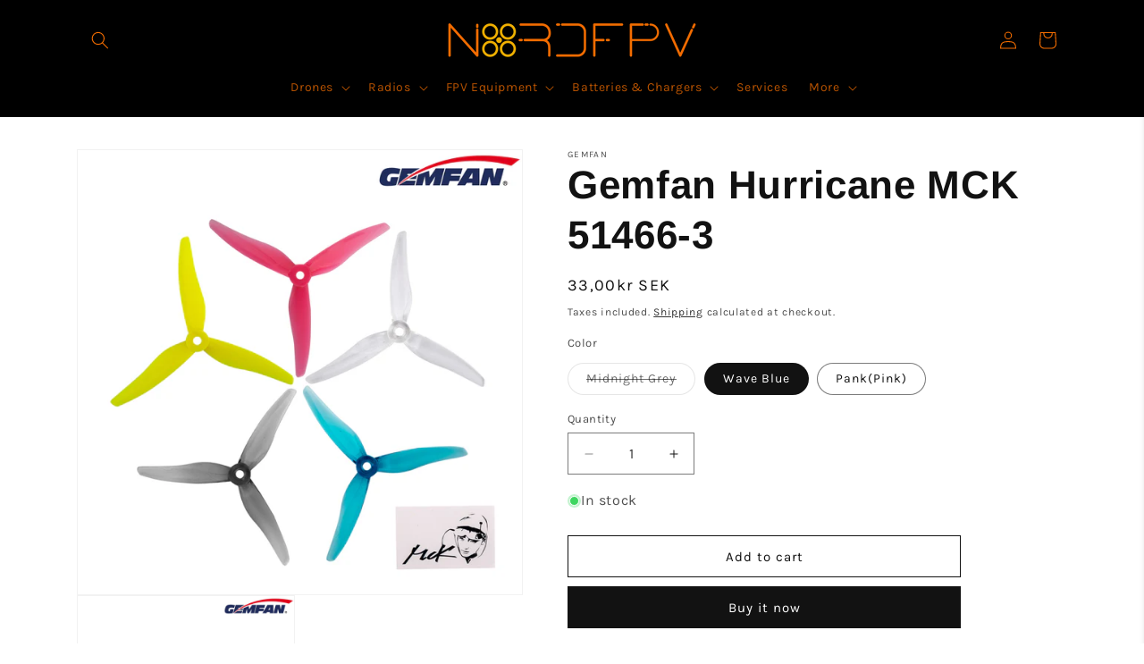

--- FILE ---
content_type: text/javascript; charset=utf-8
request_url: https://nordfpv.com/products/gemfan-hurricane-mck-51466-3.js
body_size: 384
content:
{"id":6804953890972,"title":"Gemfan Hurricane MCK 51466-3","handle":"gemfan-hurricane-mck-51466-3","description":"\u003cmeta charset=\"utf-8\"\u003e\n\u003cp data-mce-fragment=\"1\"\u003e\u003cspan data-mce-fragment=\"1\"\u003eMaterial:PC\u003c\/span\u003e\u003c\/p\u003e\n\u003cp data-mce-fragment=\"1\"\u003e\u003cspan data-mce-fragment=\"1\"\u003eWeight:4.05g\u003c\/span\u003e\u003c\/p\u003e\n\u003cp data-mce-fragment=\"1\"\u003e\u003cspan data-mce-fragment=\"1\"\u003ePitch:3.6inch\u003c\/span\u003e\u003c\/p\u003e\n\u003cp data-mce-fragment=\"1\"\u003e\u003cspan data-mce-fragment=\"1\"\u003eProp Dia:129.5mm\u003c\/span\u003e\u003c\/p\u003e\n\u003cp data-mce-fragment=\"1\"\u003e\u003cspan data-mce-fragment=\"1\"\u003eCenter Thickness:7mm\u003c\/span\u003e\u003c\/p\u003e\n\u003cp data-mce-fragment=\"1\"\u003e\u003cspan data-mce-fragment=\"1\"\u003eCenter Hole Dia:5mm popo\u003c\/span\u003e\u003c\/p\u003e\n\u003cp data-mce-fragment=\"1\"\u003e\u003cspan data-mce-fragment=\"1\"\u003eAdaptive Motor:2205-2306\u003c\/span\u003e\u003c\/p\u003e\n\u003cp data-mce-fragment=\"1\"\u003e\u003cspan data-mce-fragment=\"1\"\u003eColors:Lemon Yellow, Pink, Clear Blue, Clear, Clear Gray, Clear Red, Green\u003c\/span\u003e\u003c\/p\u003e","published_at":"2021-06-10T16:24:07+02:00","created_at":"2021-06-10T16:24:05+02:00","vendor":"Gemfan","type":"Propeller","tags":["5\"","Gemfan","Propeller","volume"],"price":3300,"price_min":3300,"price_max":3300,"available":true,"price_varies":false,"compare_at_price":null,"compare_at_price_min":0,"compare_at_price_max":0,"compare_at_price_varies":false,"variants":[{"id":40121820020892,"title":"Midnight Grey","option1":"Midnight Grey","option2":null,"option3":null,"sku":"NFPV17-51466R","requires_shipping":true,"taxable":true,"featured_image":null,"available":false,"name":"Gemfan Hurricane MCK 51466-3 - Midnight Grey","public_title":"Midnight Grey","options":["Midnight Grey"],"price":3300,"weight":30,"compare_at_price":null,"inventory_management":"shopify","barcode":"","requires_selling_plan":false,"selling_plan_allocations":[]},{"id":52113498866010,"title":"Wave Blue","option1":"Wave Blue","option2":null,"option3":null,"sku":null,"requires_shipping":true,"taxable":true,"featured_image":null,"available":true,"name":"Gemfan Hurricane MCK 51466-3 - Wave Blue","public_title":"Wave Blue","options":["Wave Blue"],"price":3300,"weight":30,"compare_at_price":null,"inventory_management":"shopify","barcode":"","requires_selling_plan":false,"selling_plan_allocations":[]},{"id":52113498898778,"title":"Pank(Pink)","option1":"Pank(Pink)","option2":null,"option3":null,"sku":null,"requires_shipping":true,"taxable":true,"featured_image":null,"available":true,"name":"Gemfan Hurricane MCK 51466-3 - Pank(Pink)","public_title":"Pank(Pink)","options":["Pank(Pink)"],"price":3300,"weight":30,"compare_at_price":null,"inventory_management":"shopify","barcode":"","requires_selling_plan":false,"selling_plan_allocations":[]}],"images":["\/\/cdn.shopify.com\/s\/files\/1\/0414\/5099\/5868\/products\/Hurricane51466-3_1.jpg?v=1623335062","\/\/cdn.shopify.com\/s\/files\/1\/0414\/5099\/5868\/products\/Hurricane51466-3_2.jpg?v=1623335062"],"featured_image":"\/\/cdn.shopify.com\/s\/files\/1\/0414\/5099\/5868\/products\/Hurricane51466-3_1.jpg?v=1623335062","options":[{"name":"Color","position":1,"values":["Midnight Grey","Wave Blue","Pank(Pink)"]}],"url":"\/products\/gemfan-hurricane-mck-51466-3","media":[{"alt":null,"id":22596346151068,"position":1,"preview_image":{"aspect_ratio":1.0,"height":1000,"width":1000,"src":"https:\/\/cdn.shopify.com\/s\/files\/1\/0414\/5099\/5868\/products\/Hurricane51466-3_1.jpg?v=1623335062"},"aspect_ratio":1.0,"height":1000,"media_type":"image","src":"https:\/\/cdn.shopify.com\/s\/files\/1\/0414\/5099\/5868\/products\/Hurricane51466-3_1.jpg?v=1623335062","width":1000},{"alt":null,"id":22596346118300,"position":2,"preview_image":{"aspect_ratio":1.0,"height":1000,"width":1000,"src":"https:\/\/cdn.shopify.com\/s\/files\/1\/0414\/5099\/5868\/products\/Hurricane51466-3_2.jpg?v=1623335062"},"aspect_ratio":1.0,"height":1000,"media_type":"image","src":"https:\/\/cdn.shopify.com\/s\/files\/1\/0414\/5099\/5868\/products\/Hurricane51466-3_2.jpg?v=1623335062","width":1000}],"requires_selling_plan":false,"selling_plan_groups":[]}